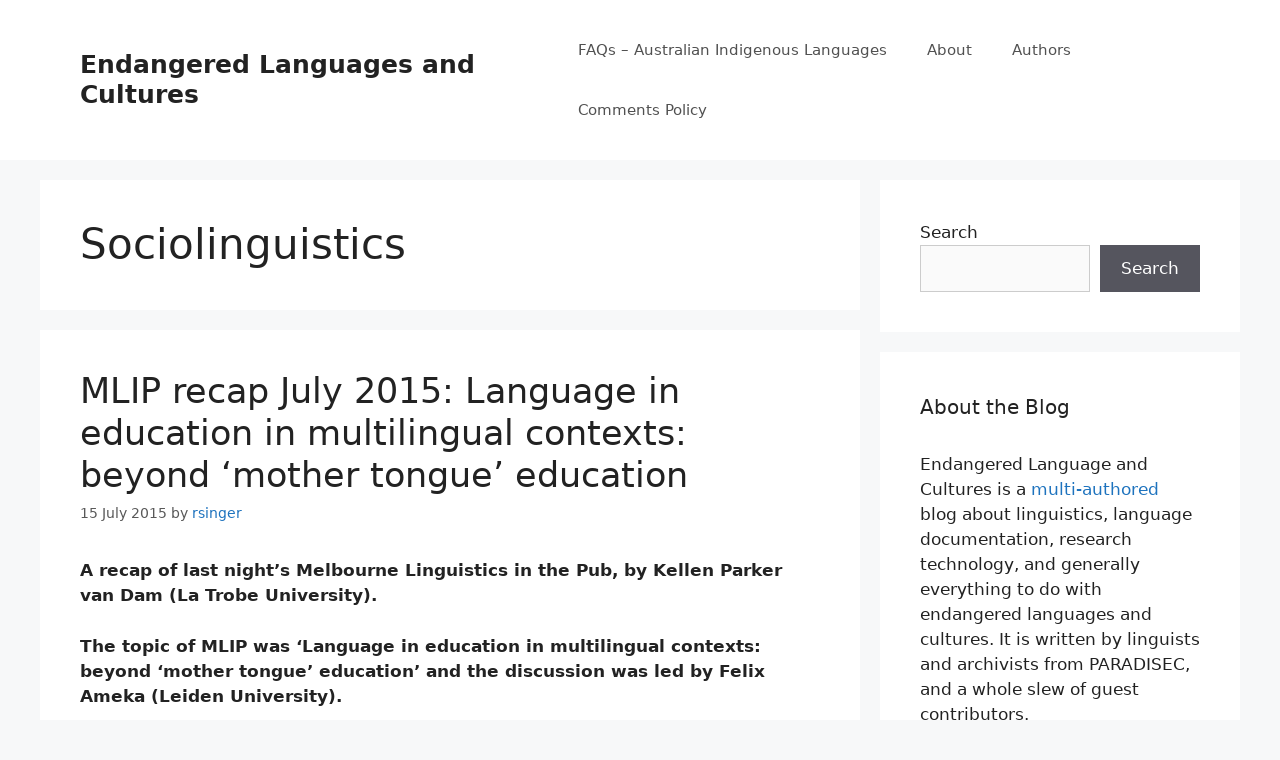

--- FILE ---
content_type: text/html; charset=UTF-8
request_url: https://www.paradisec.org.au/blog/category/linguistics/sociolinguistics/
body_size: 20158
content:
<!DOCTYPE html>
<html lang="en-AU">
<head>
	<meta charset="UTF-8">
	<title>Sociolinguistics &#8211; Endangered Languages and Cultures</title>
<meta name='robots' content='max-image-preview:large' />
	<style>img:is([sizes="auto" i], [sizes^="auto," i]) { contain-intrinsic-size: 3000px 1500px }</style>
	<meta name="viewport" content="width=device-width, initial-scale=1"><link rel='dns-prefetch' href='//www.paradisec.org.au' />
<link rel='dns-prefetch' href='//stats.wp.com' />
<link rel='dns-prefetch' href='//www.googletagmanager.com' />
<link rel="alternate" type="application/rss+xml" title="Endangered Languages and Cultures &raquo; Feed" href="https://www.paradisec.org.au/blog/feed/" />
<link rel="alternate" type="application/rss+xml" title="Endangered Languages and Cultures &raquo; Comments Feed" href="https://www.paradisec.org.au/blog/comments/feed/" />
<link rel="alternate" type="application/rss+xml" title="Endangered Languages and Cultures &raquo; Sociolinguistics Category Feed" href="https://www.paradisec.org.au/blog/category/linguistics/sociolinguistics/feed/" />
<script>
window._wpemojiSettings = {"baseUrl":"https:\/\/s.w.org\/images\/core\/emoji\/16.0.1\/72x72\/","ext":".png","svgUrl":"https:\/\/s.w.org\/images\/core\/emoji\/16.0.1\/svg\/","svgExt":".svg","source":{"concatemoji":"https:\/\/www.paradisec.org.au\/blog\/wp-includes\/js\/wp-emoji-release.min.js?ver=6.8.3"}};
/*! This file is auto-generated */
!function(s,n){var o,i,e;function c(e){try{var t={supportTests:e,timestamp:(new Date).valueOf()};sessionStorage.setItem(o,JSON.stringify(t))}catch(e){}}function p(e,t,n){e.clearRect(0,0,e.canvas.width,e.canvas.height),e.fillText(t,0,0);var t=new Uint32Array(e.getImageData(0,0,e.canvas.width,e.canvas.height).data),a=(e.clearRect(0,0,e.canvas.width,e.canvas.height),e.fillText(n,0,0),new Uint32Array(e.getImageData(0,0,e.canvas.width,e.canvas.height).data));return t.every(function(e,t){return e===a[t]})}function u(e,t){e.clearRect(0,0,e.canvas.width,e.canvas.height),e.fillText(t,0,0);for(var n=e.getImageData(16,16,1,1),a=0;a<n.data.length;a++)if(0!==n.data[a])return!1;return!0}function f(e,t,n,a){switch(t){case"flag":return n(e,"\ud83c\udff3\ufe0f\u200d\u26a7\ufe0f","\ud83c\udff3\ufe0f\u200b\u26a7\ufe0f")?!1:!n(e,"\ud83c\udde8\ud83c\uddf6","\ud83c\udde8\u200b\ud83c\uddf6")&&!n(e,"\ud83c\udff4\udb40\udc67\udb40\udc62\udb40\udc65\udb40\udc6e\udb40\udc67\udb40\udc7f","\ud83c\udff4\u200b\udb40\udc67\u200b\udb40\udc62\u200b\udb40\udc65\u200b\udb40\udc6e\u200b\udb40\udc67\u200b\udb40\udc7f");case"emoji":return!a(e,"\ud83e\udedf")}return!1}function g(e,t,n,a){var r="undefined"!=typeof WorkerGlobalScope&&self instanceof WorkerGlobalScope?new OffscreenCanvas(300,150):s.createElement("canvas"),o=r.getContext("2d",{willReadFrequently:!0}),i=(o.textBaseline="top",o.font="600 32px Arial",{});return e.forEach(function(e){i[e]=t(o,e,n,a)}),i}function t(e){var t=s.createElement("script");t.src=e,t.defer=!0,s.head.appendChild(t)}"undefined"!=typeof Promise&&(o="wpEmojiSettingsSupports",i=["flag","emoji"],n.supports={everything:!0,everythingExceptFlag:!0},e=new Promise(function(e){s.addEventListener("DOMContentLoaded",e,{once:!0})}),new Promise(function(t){var n=function(){try{var e=JSON.parse(sessionStorage.getItem(o));if("object"==typeof e&&"number"==typeof e.timestamp&&(new Date).valueOf()<e.timestamp+604800&&"object"==typeof e.supportTests)return e.supportTests}catch(e){}return null}();if(!n){if("undefined"!=typeof Worker&&"undefined"!=typeof OffscreenCanvas&&"undefined"!=typeof URL&&URL.createObjectURL&&"undefined"!=typeof Blob)try{var e="postMessage("+g.toString()+"("+[JSON.stringify(i),f.toString(),p.toString(),u.toString()].join(",")+"));",a=new Blob([e],{type:"text/javascript"}),r=new Worker(URL.createObjectURL(a),{name:"wpTestEmojiSupports"});return void(r.onmessage=function(e){c(n=e.data),r.terminate(),t(n)})}catch(e){}c(n=g(i,f,p,u))}t(n)}).then(function(e){for(var t in e)n.supports[t]=e[t],n.supports.everything=n.supports.everything&&n.supports[t],"flag"!==t&&(n.supports.everythingExceptFlag=n.supports.everythingExceptFlag&&n.supports[t]);n.supports.everythingExceptFlag=n.supports.everythingExceptFlag&&!n.supports.flag,n.DOMReady=!1,n.readyCallback=function(){n.DOMReady=!0}}).then(function(){return e}).then(function(){var e;n.supports.everything||(n.readyCallback(),(e=n.source||{}).concatemoji?t(e.concatemoji):e.wpemoji&&e.twemoji&&(t(e.twemoji),t(e.wpemoji)))}))}((window,document),window._wpemojiSettings);
</script>
<style id='wp-emoji-styles-inline-css'>

	img.wp-smiley, img.emoji {
		display: inline !important;
		border: none !important;
		box-shadow: none !important;
		height: 1em !important;
		width: 1em !important;
		margin: 0 0.07em !important;
		vertical-align: -0.1em !important;
		background: none !important;
		padding: 0 !important;
	}
</style>
<link rel='stylesheet' id='wp-block-library-css' href='https://www.paradisec.org.au/blog/wp-includes/css/dist/block-library/style.min.css?ver=6.8.3' media='all' />
<style id='classic-theme-styles-inline-css'>
/*! This file is auto-generated */
.wp-block-button__link{color:#fff;background-color:#32373c;border-radius:9999px;box-shadow:none;text-decoration:none;padding:calc(.667em + 2px) calc(1.333em + 2px);font-size:1.125em}.wp-block-file__button{background:#32373c;color:#fff;text-decoration:none}
</style>
<link rel='stylesheet' id='mediaelement-css' href='https://www.paradisec.org.au/blog/wp-includes/js/mediaelement/mediaelementplayer-legacy.min.css?ver=4.2.17' media='all' />
<link rel='stylesheet' id='wp-mediaelement-css' href='https://www.paradisec.org.au/blog/wp-includes/js/mediaelement/wp-mediaelement.min.css?ver=6.8.3' media='all' />
<style id='jetpack-sharing-buttons-style-inline-css'>
.jetpack-sharing-buttons__services-list{display:flex;flex-direction:row;flex-wrap:wrap;gap:0;list-style-type:none;margin:5px;padding:0}.jetpack-sharing-buttons__services-list.has-small-icon-size{font-size:12px}.jetpack-sharing-buttons__services-list.has-normal-icon-size{font-size:16px}.jetpack-sharing-buttons__services-list.has-large-icon-size{font-size:24px}.jetpack-sharing-buttons__services-list.has-huge-icon-size{font-size:36px}@media print{.jetpack-sharing-buttons__services-list{display:none!important}}.editor-styles-wrapper .wp-block-jetpack-sharing-buttons{gap:0;padding-inline-start:0}ul.jetpack-sharing-buttons__services-list.has-background{padding:1.25em 2.375em}
</style>
<style id='global-styles-inline-css'>
:root{--wp--preset--aspect-ratio--square: 1;--wp--preset--aspect-ratio--4-3: 4/3;--wp--preset--aspect-ratio--3-4: 3/4;--wp--preset--aspect-ratio--3-2: 3/2;--wp--preset--aspect-ratio--2-3: 2/3;--wp--preset--aspect-ratio--16-9: 16/9;--wp--preset--aspect-ratio--9-16: 9/16;--wp--preset--color--black: #000000;--wp--preset--color--cyan-bluish-gray: #abb8c3;--wp--preset--color--white: #ffffff;--wp--preset--color--pale-pink: #f78da7;--wp--preset--color--vivid-red: #cf2e2e;--wp--preset--color--luminous-vivid-orange: #ff6900;--wp--preset--color--luminous-vivid-amber: #fcb900;--wp--preset--color--light-green-cyan: #7bdcb5;--wp--preset--color--vivid-green-cyan: #00d084;--wp--preset--color--pale-cyan-blue: #8ed1fc;--wp--preset--color--vivid-cyan-blue: #0693e3;--wp--preset--color--vivid-purple: #9b51e0;--wp--preset--color--contrast: var(--contrast);--wp--preset--color--contrast-2: var(--contrast-2);--wp--preset--color--contrast-3: var(--contrast-3);--wp--preset--color--base: var(--base);--wp--preset--color--base-2: var(--base-2);--wp--preset--color--base-3: var(--base-3);--wp--preset--color--accent: var(--accent);--wp--preset--gradient--vivid-cyan-blue-to-vivid-purple: linear-gradient(135deg,rgba(6,147,227,1) 0%,rgb(155,81,224) 100%);--wp--preset--gradient--light-green-cyan-to-vivid-green-cyan: linear-gradient(135deg,rgb(122,220,180) 0%,rgb(0,208,130) 100%);--wp--preset--gradient--luminous-vivid-amber-to-luminous-vivid-orange: linear-gradient(135deg,rgba(252,185,0,1) 0%,rgba(255,105,0,1) 100%);--wp--preset--gradient--luminous-vivid-orange-to-vivid-red: linear-gradient(135deg,rgba(255,105,0,1) 0%,rgb(207,46,46) 100%);--wp--preset--gradient--very-light-gray-to-cyan-bluish-gray: linear-gradient(135deg,rgb(238,238,238) 0%,rgb(169,184,195) 100%);--wp--preset--gradient--cool-to-warm-spectrum: linear-gradient(135deg,rgb(74,234,220) 0%,rgb(151,120,209) 20%,rgb(207,42,186) 40%,rgb(238,44,130) 60%,rgb(251,105,98) 80%,rgb(254,248,76) 100%);--wp--preset--gradient--blush-light-purple: linear-gradient(135deg,rgb(255,206,236) 0%,rgb(152,150,240) 100%);--wp--preset--gradient--blush-bordeaux: linear-gradient(135deg,rgb(254,205,165) 0%,rgb(254,45,45) 50%,rgb(107,0,62) 100%);--wp--preset--gradient--luminous-dusk: linear-gradient(135deg,rgb(255,203,112) 0%,rgb(199,81,192) 50%,rgb(65,88,208) 100%);--wp--preset--gradient--pale-ocean: linear-gradient(135deg,rgb(255,245,203) 0%,rgb(182,227,212) 50%,rgb(51,167,181) 100%);--wp--preset--gradient--electric-grass: linear-gradient(135deg,rgb(202,248,128) 0%,rgb(113,206,126) 100%);--wp--preset--gradient--midnight: linear-gradient(135deg,rgb(2,3,129) 0%,rgb(40,116,252) 100%);--wp--preset--font-size--small: 13px;--wp--preset--font-size--medium: 20px;--wp--preset--font-size--large: 36px;--wp--preset--font-size--x-large: 42px;--wp--preset--spacing--20: 0.44rem;--wp--preset--spacing--30: 0.67rem;--wp--preset--spacing--40: 1rem;--wp--preset--spacing--50: 1.5rem;--wp--preset--spacing--60: 2.25rem;--wp--preset--spacing--70: 3.38rem;--wp--preset--spacing--80: 5.06rem;--wp--preset--shadow--natural: 6px 6px 9px rgba(0, 0, 0, 0.2);--wp--preset--shadow--deep: 12px 12px 50px rgba(0, 0, 0, 0.4);--wp--preset--shadow--sharp: 6px 6px 0px rgba(0, 0, 0, 0.2);--wp--preset--shadow--outlined: 6px 6px 0px -3px rgba(255, 255, 255, 1), 6px 6px rgba(0, 0, 0, 1);--wp--preset--shadow--crisp: 6px 6px 0px rgba(0, 0, 0, 1);}:where(.is-layout-flex){gap: 0.5em;}:where(.is-layout-grid){gap: 0.5em;}body .is-layout-flex{display: flex;}.is-layout-flex{flex-wrap: wrap;align-items: center;}.is-layout-flex > :is(*, div){margin: 0;}body .is-layout-grid{display: grid;}.is-layout-grid > :is(*, div){margin: 0;}:where(.wp-block-columns.is-layout-flex){gap: 2em;}:where(.wp-block-columns.is-layout-grid){gap: 2em;}:where(.wp-block-post-template.is-layout-flex){gap: 1.25em;}:where(.wp-block-post-template.is-layout-grid){gap: 1.25em;}.has-black-color{color: var(--wp--preset--color--black) !important;}.has-cyan-bluish-gray-color{color: var(--wp--preset--color--cyan-bluish-gray) !important;}.has-white-color{color: var(--wp--preset--color--white) !important;}.has-pale-pink-color{color: var(--wp--preset--color--pale-pink) !important;}.has-vivid-red-color{color: var(--wp--preset--color--vivid-red) !important;}.has-luminous-vivid-orange-color{color: var(--wp--preset--color--luminous-vivid-orange) !important;}.has-luminous-vivid-amber-color{color: var(--wp--preset--color--luminous-vivid-amber) !important;}.has-light-green-cyan-color{color: var(--wp--preset--color--light-green-cyan) !important;}.has-vivid-green-cyan-color{color: var(--wp--preset--color--vivid-green-cyan) !important;}.has-pale-cyan-blue-color{color: var(--wp--preset--color--pale-cyan-blue) !important;}.has-vivid-cyan-blue-color{color: var(--wp--preset--color--vivid-cyan-blue) !important;}.has-vivid-purple-color{color: var(--wp--preset--color--vivid-purple) !important;}.has-black-background-color{background-color: var(--wp--preset--color--black) !important;}.has-cyan-bluish-gray-background-color{background-color: var(--wp--preset--color--cyan-bluish-gray) !important;}.has-white-background-color{background-color: var(--wp--preset--color--white) !important;}.has-pale-pink-background-color{background-color: var(--wp--preset--color--pale-pink) !important;}.has-vivid-red-background-color{background-color: var(--wp--preset--color--vivid-red) !important;}.has-luminous-vivid-orange-background-color{background-color: var(--wp--preset--color--luminous-vivid-orange) !important;}.has-luminous-vivid-amber-background-color{background-color: var(--wp--preset--color--luminous-vivid-amber) !important;}.has-light-green-cyan-background-color{background-color: var(--wp--preset--color--light-green-cyan) !important;}.has-vivid-green-cyan-background-color{background-color: var(--wp--preset--color--vivid-green-cyan) !important;}.has-pale-cyan-blue-background-color{background-color: var(--wp--preset--color--pale-cyan-blue) !important;}.has-vivid-cyan-blue-background-color{background-color: var(--wp--preset--color--vivid-cyan-blue) !important;}.has-vivid-purple-background-color{background-color: var(--wp--preset--color--vivid-purple) !important;}.has-black-border-color{border-color: var(--wp--preset--color--black) !important;}.has-cyan-bluish-gray-border-color{border-color: var(--wp--preset--color--cyan-bluish-gray) !important;}.has-white-border-color{border-color: var(--wp--preset--color--white) !important;}.has-pale-pink-border-color{border-color: var(--wp--preset--color--pale-pink) !important;}.has-vivid-red-border-color{border-color: var(--wp--preset--color--vivid-red) !important;}.has-luminous-vivid-orange-border-color{border-color: var(--wp--preset--color--luminous-vivid-orange) !important;}.has-luminous-vivid-amber-border-color{border-color: var(--wp--preset--color--luminous-vivid-amber) !important;}.has-light-green-cyan-border-color{border-color: var(--wp--preset--color--light-green-cyan) !important;}.has-vivid-green-cyan-border-color{border-color: var(--wp--preset--color--vivid-green-cyan) !important;}.has-pale-cyan-blue-border-color{border-color: var(--wp--preset--color--pale-cyan-blue) !important;}.has-vivid-cyan-blue-border-color{border-color: var(--wp--preset--color--vivid-cyan-blue) !important;}.has-vivid-purple-border-color{border-color: var(--wp--preset--color--vivid-purple) !important;}.has-vivid-cyan-blue-to-vivid-purple-gradient-background{background: var(--wp--preset--gradient--vivid-cyan-blue-to-vivid-purple) !important;}.has-light-green-cyan-to-vivid-green-cyan-gradient-background{background: var(--wp--preset--gradient--light-green-cyan-to-vivid-green-cyan) !important;}.has-luminous-vivid-amber-to-luminous-vivid-orange-gradient-background{background: var(--wp--preset--gradient--luminous-vivid-amber-to-luminous-vivid-orange) !important;}.has-luminous-vivid-orange-to-vivid-red-gradient-background{background: var(--wp--preset--gradient--luminous-vivid-orange-to-vivid-red) !important;}.has-very-light-gray-to-cyan-bluish-gray-gradient-background{background: var(--wp--preset--gradient--very-light-gray-to-cyan-bluish-gray) !important;}.has-cool-to-warm-spectrum-gradient-background{background: var(--wp--preset--gradient--cool-to-warm-spectrum) !important;}.has-blush-light-purple-gradient-background{background: var(--wp--preset--gradient--blush-light-purple) !important;}.has-blush-bordeaux-gradient-background{background: var(--wp--preset--gradient--blush-bordeaux) !important;}.has-luminous-dusk-gradient-background{background: var(--wp--preset--gradient--luminous-dusk) !important;}.has-pale-ocean-gradient-background{background: var(--wp--preset--gradient--pale-ocean) !important;}.has-electric-grass-gradient-background{background: var(--wp--preset--gradient--electric-grass) !important;}.has-midnight-gradient-background{background: var(--wp--preset--gradient--midnight) !important;}.has-small-font-size{font-size: var(--wp--preset--font-size--small) !important;}.has-medium-font-size{font-size: var(--wp--preset--font-size--medium) !important;}.has-large-font-size{font-size: var(--wp--preset--font-size--large) !important;}.has-x-large-font-size{font-size: var(--wp--preset--font-size--x-large) !important;}
:where(.wp-block-post-template.is-layout-flex){gap: 1.25em;}:where(.wp-block-post-template.is-layout-grid){gap: 1.25em;}
:where(.wp-block-columns.is-layout-flex){gap: 2em;}:where(.wp-block-columns.is-layout-grid){gap: 2em;}
:root :where(.wp-block-pullquote){font-size: 1.5em;line-height: 1.6;}
</style>
<link rel='stylesheet' id='generate-style-css' href='https://www.paradisec.org.au/blog/wp-content/themes/generatepress/assets/css/main.min.css?ver=3.6.0' media='all' />
<style id='generate-style-inline-css'>
body{background-color:#f7f8f9;color:#222222;}a{color:#1e73be;}a:hover, a:focus, a:active{color:#000000;}.wp-block-group__inner-container{max-width:1200px;margin-left:auto;margin-right:auto;}:root{--contrast:#222222;--contrast-2:#575760;--contrast-3:#b2b2be;--base:#f0f0f0;--base-2:#f7f8f9;--base-3:#ffffff;--accent:#1e73be;}:root .has-contrast-color{color:var(--contrast);}:root .has-contrast-background-color{background-color:var(--contrast);}:root .has-contrast-2-color{color:var(--contrast-2);}:root .has-contrast-2-background-color{background-color:var(--contrast-2);}:root .has-contrast-3-color{color:var(--contrast-3);}:root .has-contrast-3-background-color{background-color:var(--contrast-3);}:root .has-base-color{color:var(--base);}:root .has-base-background-color{background-color:var(--base);}:root .has-base-2-color{color:var(--base-2);}:root .has-base-2-background-color{background-color:var(--base-2);}:root .has-base-3-color{color:var(--base-3);}:root .has-base-3-background-color{background-color:var(--base-3);}:root .has-accent-color{color:var(--accent);}:root .has-accent-background-color{background-color:var(--accent);}body, button, input, select, textarea{font-family:-apple-system, system-ui, BlinkMacSystemFont, "Segoe UI", Helvetica, Arial, sans-serif, "Apple Color Emoji", "Segoe UI Emoji", "Segoe UI Symbol";}body{line-height:1.5;}.entry-content > [class*="wp-block-"]:not(:last-child):not(.wp-block-heading){margin-bottom:1.5em;}.main-navigation .main-nav ul ul li a{font-size:14px;}.sidebar .widget, .footer-widgets .widget{font-size:17px;}@media (max-width:768px){h1{font-size:31px;}h2{font-size:27px;}h3{font-size:24px;}h4{font-size:22px;}h5{font-size:19px;}}.top-bar{background-color:#636363;color:#ffffff;}.top-bar a{color:#ffffff;}.top-bar a:hover{color:#303030;}.site-header{background-color:#ffffff;}.main-title a,.main-title a:hover{color:#222222;}.site-description{color:#757575;}.mobile-menu-control-wrapper .menu-toggle,.mobile-menu-control-wrapper .menu-toggle:hover,.mobile-menu-control-wrapper .menu-toggle:focus,.has-inline-mobile-toggle #site-navigation.toggled{background-color:rgba(0, 0, 0, 0.02);}.main-navigation,.main-navigation ul ul{background-color:#ffffff;}.main-navigation .main-nav ul li a, .main-navigation .menu-toggle, .main-navigation .menu-bar-items{color:#515151;}.main-navigation .main-nav ul li:not([class*="current-menu-"]):hover > a, .main-navigation .main-nav ul li:not([class*="current-menu-"]):focus > a, .main-navigation .main-nav ul li.sfHover:not([class*="current-menu-"]) > a, .main-navigation .menu-bar-item:hover > a, .main-navigation .menu-bar-item.sfHover > a{color:#7a8896;background-color:#ffffff;}button.menu-toggle:hover,button.menu-toggle:focus{color:#515151;}.main-navigation .main-nav ul li[class*="current-menu-"] > a{color:#7a8896;background-color:#ffffff;}.navigation-search input[type="search"],.navigation-search input[type="search"]:active, .navigation-search input[type="search"]:focus, .main-navigation .main-nav ul li.search-item.active > a, .main-navigation .menu-bar-items .search-item.active > a{color:#7a8896;background-color:#ffffff;}.main-navigation ul ul{background-color:#eaeaea;}.main-navigation .main-nav ul ul li a{color:#515151;}.main-navigation .main-nav ul ul li:not([class*="current-menu-"]):hover > a,.main-navigation .main-nav ul ul li:not([class*="current-menu-"]):focus > a, .main-navigation .main-nav ul ul li.sfHover:not([class*="current-menu-"]) > a{color:#7a8896;background-color:#eaeaea;}.main-navigation .main-nav ul ul li[class*="current-menu-"] > a{color:#7a8896;background-color:#eaeaea;}.separate-containers .inside-article, .separate-containers .comments-area, .separate-containers .page-header, .one-container .container, .separate-containers .paging-navigation, .inside-page-header{background-color:#ffffff;}.entry-title a{color:#222222;}.entry-title a:hover{color:#55555e;}.entry-meta{color:#595959;}.sidebar .widget{background-color:#ffffff;}.footer-widgets{background-color:#ffffff;}.footer-widgets .widget-title{color:#000000;}.site-info{color:#ffffff;background-color:#55555e;}.site-info a{color:#ffffff;}.site-info a:hover{color:#d3d3d3;}.footer-bar .widget_nav_menu .current-menu-item a{color:#d3d3d3;}input[type="text"],input[type="email"],input[type="url"],input[type="password"],input[type="search"],input[type="tel"],input[type="number"],textarea,select{color:#666666;background-color:#fafafa;border-color:#cccccc;}input[type="text"]:focus,input[type="email"]:focus,input[type="url"]:focus,input[type="password"]:focus,input[type="search"]:focus,input[type="tel"]:focus,input[type="number"]:focus,textarea:focus,select:focus{color:#666666;background-color:#ffffff;border-color:#bfbfbf;}button,html input[type="button"],input[type="reset"],input[type="submit"],a.button,a.wp-block-button__link:not(.has-background){color:#ffffff;background-color:#55555e;}button:hover,html input[type="button"]:hover,input[type="reset"]:hover,input[type="submit"]:hover,a.button:hover,button:focus,html input[type="button"]:focus,input[type="reset"]:focus,input[type="submit"]:focus,a.button:focus,a.wp-block-button__link:not(.has-background):active,a.wp-block-button__link:not(.has-background):focus,a.wp-block-button__link:not(.has-background):hover{color:#ffffff;background-color:#3f4047;}a.generate-back-to-top{background-color:rgba( 0,0,0,0.4 );color:#ffffff;}a.generate-back-to-top:hover,a.generate-back-to-top:focus{background-color:rgba( 0,0,0,0.6 );color:#ffffff;}:root{--gp-search-modal-bg-color:var(--base-3);--gp-search-modal-text-color:var(--contrast);--gp-search-modal-overlay-bg-color:rgba(0,0,0,0.2);}@media (max-width:768px){.main-navigation .menu-bar-item:hover > a, .main-navigation .menu-bar-item.sfHover > a{background:none;color:#515151;}}.nav-below-header .main-navigation .inside-navigation.grid-container, .nav-above-header .main-navigation .inside-navigation.grid-container{padding:0px 20px 0px 20px;}.site-main .wp-block-group__inner-container{padding:40px;}.separate-containers .paging-navigation{padding-top:20px;padding-bottom:20px;}.entry-content .alignwide, body:not(.no-sidebar) .entry-content .alignfull{margin-left:-40px;width:calc(100% + 80px);max-width:calc(100% + 80px);}.rtl .menu-item-has-children .dropdown-menu-toggle{padding-left:20px;}.rtl .main-navigation .main-nav ul li.menu-item-has-children > a{padding-right:20px;}@media (max-width:768px){.separate-containers .inside-article, .separate-containers .comments-area, .separate-containers .page-header, .separate-containers .paging-navigation, .one-container .site-content, .inside-page-header{padding:30px;}.site-main .wp-block-group__inner-container{padding:30px;}.inside-top-bar{padding-right:30px;padding-left:30px;}.inside-header{padding-right:30px;padding-left:30px;}.widget-area .widget{padding-top:30px;padding-right:30px;padding-bottom:30px;padding-left:30px;}.footer-widgets-container{padding-top:30px;padding-right:30px;padding-bottom:30px;padding-left:30px;}.inside-site-info{padding-right:30px;padding-left:30px;}.entry-content .alignwide, body:not(.no-sidebar) .entry-content .alignfull{margin-left:-30px;width:calc(100% + 60px);max-width:calc(100% + 60px);}.one-container .site-main .paging-navigation{margin-bottom:20px;}}/* End cached CSS */.is-right-sidebar{width:30%;}.is-left-sidebar{width:30%;}.site-content .content-area{width:70%;}@media (max-width:768px){.main-navigation .menu-toggle,.sidebar-nav-mobile:not(#sticky-placeholder){display:block;}.main-navigation ul,.gen-sidebar-nav,.main-navigation:not(.slideout-navigation):not(.toggled) .main-nav > ul,.has-inline-mobile-toggle #site-navigation .inside-navigation > *:not(.navigation-search):not(.main-nav){display:none;}.nav-align-right .inside-navigation,.nav-align-center .inside-navigation{justify-content:space-between;}.has-inline-mobile-toggle .mobile-menu-control-wrapper{display:flex;flex-wrap:wrap;}.has-inline-mobile-toggle .inside-header{flex-direction:row;text-align:left;flex-wrap:wrap;}.has-inline-mobile-toggle .header-widget,.has-inline-mobile-toggle #site-navigation{flex-basis:100%;}.nav-float-left .has-inline-mobile-toggle #site-navigation{order:10;}}
</style>
<link rel='stylesheet' id='tablepress-default-css' href='https://www.paradisec.org.au/blog/wp-content/tablepress-combined.min.css?ver=41' media='all' />
<link rel='stylesheet' id='really_simple_share_style-css' href='https://www.paradisec.org.au/blog/wp-content/plugins/really-simple-facebook-twitter-share-buttons/style.css?ver=6.8.3' media='all' />
<script src="https://www.paradisec.org.au/blog/wp-includes/js/jquery/jquery.min.js?ver=3.7.1" id="jquery-core-js"></script>
<script src="https://www.paradisec.org.au/blog/wp-includes/js/jquery/jquery-migrate.min.js?ver=3.4.1" id="jquery-migrate-js"></script>
<link rel="https://api.w.org/" href="https://www.paradisec.org.au/blog/wp-json/" /><link rel="alternate" title="JSON" type="application/json" href="https://www.paradisec.org.au/blog/wp-json/wp/v2/categories/69" /><link rel="EditURI" type="application/rsd+xml" title="RSD" href="https://www.paradisec.org.au/blog/xmlrpc.php?rsd" />
<meta name="generator" content="WordPress 6.8.3" />

<!-- Bad Behavior 2.2.24 run time: 3.381 ms -->
<script type="text/javascript" src="https://www.paradisec.org.au/blog/wp-content/plugins/degradable-html5-audio-and-video/incl/audio-player.js"></script>
<script type="text/javascript">
	AudioPlayer.setup("https://www.paradisec.org.au/blog/wp-content/plugins/degradable-html5-audio-and-video/incl/player.swf", {
		/* Format the player by inserting lines here. See http://wpaudioplayer.com/standalone */
		width: 290,
		initialvolume: 80
	});
</script><meta name="generator" content="Site Kit by Google 1.170.0" /><script type="text/javascript">
        //<![CDATA[
        
      !function(d,s,id){var js,fjs=d.getElementsByTagName(s)[0];if(!d.getElementById(id)){js=d.createElement(s);js.id=id;js.src="https://platform.twitter.com/widgets.js";fjs.parentNode.insertBefore(js,fjs);}}(document,"script","twitter-wjs");
      
      window.___gcfg = {lang: "en"};
		  (function() {
		    var po = document.createElement("script"); po.type = "text/javascript"; po.async = true;
		    po.src = "https://apis.google.com/js/plusone.js";
		    var s = document.getElementsByTagName("script")[0]; s.parentNode.insertBefore(po, s);
		  })();
      
        //]]>
  		</script>	<style>img#wpstats{display:none}</style>
		<style>.recentcomments a{display:inline !important;padding:0 !important;margin:0 !important;}</style>
<!-- Jetpack Open Graph Tags -->
<meta property="og:type" content="website" />
<meta property="og:title" content="Sociolinguistics &#8211; Endangered Languages and Cultures" />
<meta property="og:url" content="https://www.paradisec.org.au/blog/category/linguistics/sociolinguistics/" />
<meta property="og:site_name" content="Endangered Languages and Cultures" />
<meta property="og:image" content="https://s0.wp.com/i/blank.jpg" />
<meta property="og:image:width" content="200" />
<meta property="og:image:height" content="200" />
<meta property="og:image:alt" content="" />

<!-- End Jetpack Open Graph Tags -->
</head>

<body class="archive category category-sociolinguistics category-69 wp-embed-responsive wp-theme-generatepress right-sidebar nav-float-right separate-containers header-aligned-left dropdown-hover" itemtype="https://schema.org/Blog" itemscope>
	<a class="screen-reader-text skip-link" href="#content" title="Skip to content">Skip to content</a>		<header class="site-header has-inline-mobile-toggle" id="masthead" aria-label="Site"  itemtype="https://schema.org/WPHeader" itemscope>
			<div class="inside-header grid-container">
				<div class="site-branding">
						<p class="main-title" itemprop="headline">
					<a href="https://www.paradisec.org.au/blog/" rel="home">Endangered Languages and Cultures</a>
				</p>
						
					</div>	<nav class="main-navigation mobile-menu-control-wrapper" id="mobile-menu-control-wrapper" aria-label="Mobile Toggle">
				<button data-nav="site-navigation" class="menu-toggle" aria-controls="primary-menu" aria-expanded="false">
			<span class="gp-icon icon-menu-bars"><svg viewBox="0 0 512 512" aria-hidden="true" xmlns="http://www.w3.org/2000/svg" width="1em" height="1em"><path d="M0 96c0-13.255 10.745-24 24-24h464c13.255 0 24 10.745 24 24s-10.745 24-24 24H24c-13.255 0-24-10.745-24-24zm0 160c0-13.255 10.745-24 24-24h464c13.255 0 24 10.745 24 24s-10.745 24-24 24H24c-13.255 0-24-10.745-24-24zm0 160c0-13.255 10.745-24 24-24h464c13.255 0 24 10.745 24 24s-10.745 24-24 24H24c-13.255 0-24-10.745-24-24z" /></svg><svg viewBox="0 0 512 512" aria-hidden="true" xmlns="http://www.w3.org/2000/svg" width="1em" height="1em"><path d="M71.029 71.029c9.373-9.372 24.569-9.372 33.942 0L256 222.059l151.029-151.03c9.373-9.372 24.569-9.372 33.942 0 9.372 9.373 9.372 24.569 0 33.942L289.941 256l151.03 151.029c9.372 9.373 9.372 24.569 0 33.942-9.373 9.372-24.569 9.372-33.942 0L256 289.941l-151.029 151.03c-9.373 9.372-24.569 9.372-33.942 0-9.372-9.373-9.372-24.569 0-33.942L222.059 256 71.029 104.971c-9.372-9.373-9.372-24.569 0-33.942z" /></svg></span><span class="screen-reader-text">Menu</span>		</button>
	</nav>
			<nav class="main-navigation sub-menu-right" id="site-navigation" aria-label="Primary"  itemtype="https://schema.org/SiteNavigationElement" itemscope>
			<div class="inside-navigation grid-container">
								<button class="menu-toggle" aria-controls="primary-menu" aria-expanded="false">
					<span class="gp-icon icon-menu-bars"><svg viewBox="0 0 512 512" aria-hidden="true" xmlns="http://www.w3.org/2000/svg" width="1em" height="1em"><path d="M0 96c0-13.255 10.745-24 24-24h464c13.255 0 24 10.745 24 24s-10.745 24-24 24H24c-13.255 0-24-10.745-24-24zm0 160c0-13.255 10.745-24 24-24h464c13.255 0 24 10.745 24 24s-10.745 24-24 24H24c-13.255 0-24-10.745-24-24zm0 160c0-13.255 10.745-24 24-24h464c13.255 0 24 10.745 24 24s-10.745 24-24 24H24c-13.255 0-24-10.745-24-24z" /></svg><svg viewBox="0 0 512 512" aria-hidden="true" xmlns="http://www.w3.org/2000/svg" width="1em" height="1em"><path d="M71.029 71.029c9.373-9.372 24.569-9.372 33.942 0L256 222.059l151.029-151.03c9.373-9.372 24.569-9.372 33.942 0 9.372 9.373 9.372 24.569 0 33.942L289.941 256l151.03 151.029c9.372 9.373 9.372 24.569 0 33.942-9.373 9.372-24.569 9.372-33.942 0L256 289.941l-151.029 151.03c-9.373 9.372-24.569 9.372-33.942 0-9.372-9.373-9.372-24.569 0-33.942L222.059 256 71.029 104.971c-9.372-9.373-9.372-24.569 0-33.942z" /></svg></span><span class="mobile-menu">Menu</span>				</button>
						<div id="primary-menu" class="main-nav">
			<ul class="menu sf-menu">
				<li class="page_item page-item-4629"><a href="https://www.paradisec.org.au/blog/faqs/">FAQs &#8211; Australian Indigenous Languages</a></li>
<li class="page_item page-item-2"><a href="https://www.paradisec.org.au/blog/about/">About</a></li>
<li class="page_item page-item-4589"><a href="https://www.paradisec.org.au/blog/authors/">Authors</a></li>
<li class="page_item page-item-4593"><a href="https://www.paradisec.org.au/blog/comments-policy/">Comments Policy</a></li>
			</ul>
		</div>
					</div>
		</nav>
					</div>
		</header>
		
	<div class="site grid-container container hfeed" id="page">
				<div class="site-content" id="content">
			
	<div class="content-area" id="primary">
		<main class="site-main" id="main">
					<header class="page-header" aria-label="Page">
			
			<h1 class="page-title">
				Sociolinguistics			</h1>

					</header>
		<article id="post-8425" class="post-8425 post type-post status-publish format-standard hentry category-indigenous-language-education category-language-policy-and-planning category-linguistics-in-the-pub category-sociolinguistics" itemtype="https://schema.org/CreativeWork" itemscope>
	<div class="inside-article">
					<header class="entry-header">
				<h2 class="entry-title" itemprop="headline"><a href="https://www.paradisec.org.au/blog/2015/07/mlip-recap-july-2015-language-in-education-in-multilingual-contexts-beyond-mother-tongue-education/" rel="bookmark">MLIP recap July 2015: Language in education in multilingual contexts: beyond &#8216;mother tongue&#8217; education</a></h2>		<div class="entry-meta">
			<span class="posted-on"><time class="updated" datetime="2015-08-03T13:23:43+10:00" itemprop="dateModified">3 August 2015</time><time class="entry-date published" datetime="2015-07-15T16:59:16+10:00" itemprop="datePublished">15 July 2015</time></span> <span class="byline">by <span class="author vcard" itemprop="author" itemtype="https://schema.org/Person" itemscope><a class="url fn n" href="https://www.paradisec.org.au/blog/author/rsinger/" title="View all posts by rsinger" rel="author" itemprop="url"><span class="author-name" itemprop="name">rsinger</span></a></span></span> 		</div>
					</header>
			
			<div class="entry-content" itemprop="text">
				<p><strong>A recap of last night&#8217;s Melbourne Linguistics in the Pub, by Kellen Parker van Dam (La Trobe University).</strong></p>
<p><strong>The topic of MLIP was &#8216;Language in education in multilingual contexts: beyond &#8216;mother tongue&#8217; education&#8217; and the discussion was led by Felix Ameka (Leiden University).</strong></p>
<p>Topic and description as posed by Felix Ameka in the original MLIP announcement:</p>
<p>Linguists promote the benefits of “mother-tongue” education, especially in the first years of primary education. Linguistic human rights advocates argue that if a child is not taught in their first language, then the child’s basic linguistic human rights are violated (e.g. Babaci-Wilhite 2014). However the notion of the &#8216;mother tongue&#8217; is inappropriate in highly multilingual contexts (see e.g. Lüpke and Storch 2013). In these contexts, children can be disadvantaged by &#8216;mother tongue&#8217; policies in education that favour the use of a single standardised language in education. I will discuss the case of Ewe-speaking children in Sokode, Ghana who use a colloquial Central Ewe variety at home and struggle with the standard Ewe used in the school. I advocate a multi-lectal, multilingual, multi-modal approach to language in education that eschews an opposition between so called exoglossic national languages and local indigenous languages.</p>
<p class="read-more-container"><a title="MLIP recap July 2015: Language in education in multilingual contexts: beyond &#8216;mother tongue&#8217; education" class="read-more content-read-more" href="https://www.paradisec.org.au/blog/2015/07/mlip-recap-july-2015-language-in-education-in-multilingual-contexts-beyond-mother-tongue-education/#more-8425" aria-label="Read more about MLIP recap July 2015: Language in education in multilingual contexts: beyond &#8216;mother tongue&#8217; education">Read more</a></p>
<div style="min-height:33px;" class="really_simple_share really_simple_share_button robots-nocontent snap_nopreview"><div class="really_simple_share_specificfeeds_follow" style="width:110px;"><a href="http://www.specificfeeds.com/follow" target="_blank"><img decoding="async" src="https://www.paradisec.org.au/blog/wp-content/plugins/really-simple-facebook-twitter-share-buttons/images/specificfeeds_follow.png" alt="Email, RSS" title="Email, RSS" /> Follow</a></div><div class="really_simple_share_facebook_like" style="width:80px;"><iframe src="//www.facebook.com/plugins/like.php?href=https%3A%2F%2Fwww.paradisec.org.au%2Fblog%2F2015%2F07%2Fmlip-recap-july-2015-language-in-education-in-multilingual-contexts-beyond-mother-tongue-education%2F&amp;layout=button_count&amp;width=80&amp;height=27&amp;locale=en_US" 
							scrolling="no" frameborder="0" style="border:none; overflow:hidden; width:80px; height:27px;" allowTransparency="true"></iframe></div><div class="really_simple_share_google1" style="width:90px;"><div class="g-plusone" data-size="medium" data-href="https://www.paradisec.org.au/blog/2015/07/mlip-recap-july-2015-language-in-education-in-multilingual-contexts-beyond-mother-tongue-education/" ></div></div><div class="really_simple_share_twitter" style="width:80px;"><a href="https://twitter.com/share" class="twitter-share-button" data-count="horizontal"  data-text="MLIP recap July 2015: Language in education in multilingual contexts: beyond &#8216;mother tongue&#8217; education (via @paradisecblog)" data-url="https://www.paradisec.org.au/blog/2015/07/mlip-recap-july-2015-language-in-education-in-multilingual-contexts-beyond-mother-tongue-education/"  data-via=""   ></a></div><div class="really_simple_share_facebook_share_new" style="width:110px;"><div class="fb-share-button" data-href="https://www.paradisec.org.au/blog/2015/07/mlip-recap-july-2015-language-in-education-in-multilingual-contexts-beyond-mother-tongue-education/" data-type="button_count" data-width="110"></div></div><div class="really_simple_share_readygraph_infolinks" style="width:110px;"></div></div>
		<div class="really_simple_share_clearfix"></div>			</div>

					<footer class="entry-meta" aria-label="Entry meta">
			<span class="cat-links"><span class="gp-icon icon-categories"><svg viewBox="0 0 512 512" aria-hidden="true" xmlns="http://www.w3.org/2000/svg" width="1em" height="1em"><path d="M0 112c0-26.51 21.49-48 48-48h110.014a48 48 0 0143.592 27.907l12.349 26.791A16 16 0 00228.486 128H464c26.51 0 48 21.49 48 48v224c0 26.51-21.49 48-48 48H48c-26.51 0-48-21.49-48-48V112z" /></svg></span><span class="screen-reader-text">Categories </span><a href="https://www.paradisec.org.au/blog/category/indigenous-language-education/" rel="category tag">Indigenous language education</a>, <a href="https://www.paradisec.org.au/blog/category/endangered-languages/language-policy-and-planning/" rel="category tag">Language policy and planning</a>, <a href="https://www.paradisec.org.au/blog/category/linguistics-in-the-pub/" rel="category tag">Linguistics in the Pub</a>, <a href="https://www.paradisec.org.au/blog/category/linguistics/sociolinguistics/" rel="category tag">Sociolinguistics</a></span> 		</footer>
			</div>
</article>
<article id="post-8342" class="post-8342 post type-post status-publish format-standard hentry category-australian-linguistics category-documentation category-linguistics-in-the-pub category-sociolinguistics" itemtype="https://schema.org/CreativeWork" itemscope>
	<div class="inside-article">
					<header class="entry-header">
				<h2 class="entry-title" itemprop="headline"><a href="https://www.paradisec.org.au/blog/2015/04/where-have-all-the-ause-sociolinguists-gone/" rel="bookmark">Where have all the AusE sociolinguists gone?</a></h2>		<div class="entry-meta">
			<span class="posted-on"><time class="updated" datetime="2015-05-01T09:57:25+10:00" itemprop="dateModified">1 May 2015</time><time class="entry-date published" datetime="2015-04-27T15:53:08+10:00" itemprop="datePublished">27 April 2015</time></span> <span class="byline">by <span class="author vcard" itemprop="author" itemtype="https://schema.org/Person" itemscope><a class="url fn n" href="https://www.paradisec.org.au/blog/author/admin/" title="View all posts by admin" rel="author" itemprop="url"><span class="author-name" itemprop="name">admin</span></a></span></span> 		</div>
					</header>
			
			<div class="entry-content" itemprop="text">
				<p><em>Harriet Sheppard and Jonathan Schlossberg </em><em>recap the March Linguistics in the Pub, a monthly informal gathering of linguists in Melbourne to discuss topical areas in our field.</em></p>
<p>&nbsp;</p>
<blockquote><p>Topic: Is the study of Australian languages at the expense of the study of Australian English variation?</p>
<p>Australian linguists are world renowned for their work on the description and documentation of indigenous languages. It is remarkable (to this outsider), given such a febrile research environment, that so little descriptive work seems to be being done on dialects of Australian English compared to the study of English variation in other nations. Can it really be true that Masterchef Australia has more to contribute to the analysis and documentation of Australian English than Australian linguistics does? I’d be interested in hearing from local (socio) linguists whether they think a focus on indigenous languages will necessarily be at the expense of the regional varieties of English in Australia.</p></blockquote>
<p>&nbsp;</p>
<p>A large contingent turned out for the March LIP, with representatives from Melbourne, Monash and La Trobe Universities, including many sociolinguists. The discussion was led by special guest Prof Miriam Meyerhoff (Victoria University of Wellington).</p>
<p class="read-more-container"><a title="Where have all the AusE sociolinguists gone?" class="read-more content-read-more" href="https://www.paradisec.org.au/blog/2015/04/where-have-all-the-ause-sociolinguists-gone/#more-8342" aria-label="Read more about Where have all the AusE sociolinguists gone?">Read more</a></p>
<div style="min-height:33px;" class="really_simple_share really_simple_share_button robots-nocontent snap_nopreview"><div class="really_simple_share_specificfeeds_follow" style="width:110px;"><a href="http://www.specificfeeds.com/follow" target="_blank"><img decoding="async" src="https://www.paradisec.org.au/blog/wp-content/plugins/really-simple-facebook-twitter-share-buttons/images/specificfeeds_follow.png" alt="Email, RSS" title="Email, RSS" /> Follow</a></div><div class="really_simple_share_facebook_like" style="width:80px;"><iframe src="//www.facebook.com/plugins/like.php?href=https%3A%2F%2Fwww.paradisec.org.au%2Fblog%2F2015%2F04%2Fwhere-have-all-the-ause-sociolinguists-gone%2F&amp;layout=button_count&amp;width=80&amp;height=27&amp;locale=en_US" 
							scrolling="no" frameborder="0" style="border:none; overflow:hidden; width:80px; height:27px;" allowTransparency="true"></iframe></div><div class="really_simple_share_google1" style="width:90px;"><div class="g-plusone" data-size="medium" data-href="https://www.paradisec.org.au/blog/2015/04/where-have-all-the-ause-sociolinguists-gone/" ></div></div><div class="really_simple_share_twitter" style="width:80px;"><a href="https://twitter.com/share" class="twitter-share-button" data-count="horizontal"  data-text="Where have all the AusE sociolinguists gone? (via @paradisecblog)" data-url="https://www.paradisec.org.au/blog/2015/04/where-have-all-the-ause-sociolinguists-gone/"  data-via=""   ></a></div><div class="really_simple_share_facebook_share_new" style="width:110px;"><div class="fb-share-button" data-href="https://www.paradisec.org.au/blog/2015/04/where-have-all-the-ause-sociolinguists-gone/" data-type="button_count" data-width="110"></div></div><div class="really_simple_share_readygraph_infolinks" style="width:110px;"></div></div>
		<div class="really_simple_share_clearfix"></div>			</div>

					<footer class="entry-meta" aria-label="Entry meta">
			<span class="cat-links"><span class="gp-icon icon-categories"><svg viewBox="0 0 512 512" aria-hidden="true" xmlns="http://www.w3.org/2000/svg" width="1em" height="1em"><path d="M0 112c0-26.51 21.49-48 48-48h110.014a48 48 0 0143.592 27.907l12.349 26.791A16 16 0 00228.486 128H464c26.51 0 48 21.49 48 48v224c0 26.51-21.49 48-48 48H48c-26.51 0-48-21.49-48-48V112z" /></svg></span><span class="screen-reader-text">Categories </span><a href="https://www.paradisec.org.au/blog/category/linguistics/australian-linguistics/" rel="category tag">Australian Linguistics</a>, <a href="https://www.paradisec.org.au/blog/category/documentation/" rel="category tag">Documentation</a>, <a href="https://www.paradisec.org.au/blog/category/linguistics-in-the-pub/" rel="category tag">Linguistics in the Pub</a>, <a href="https://www.paradisec.org.au/blog/category/linguistics/sociolinguistics/" rel="category tag">Sociolinguistics</a></span> <span class="comments-link"><span class="gp-icon icon-comments"><svg viewBox="0 0 512 512" aria-hidden="true" xmlns="http://www.w3.org/2000/svg" width="1em" height="1em"><path d="M132.838 329.973a435.298 435.298 0 0016.769-9.004c13.363-7.574 26.587-16.142 37.419-25.507 7.544.597 15.27.925 23.098.925 54.905 0 105.634-15.311 143.285-41.28 23.728-16.365 43.115-37.692 54.155-62.645 54.739 22.205 91.498 63.272 91.498 110.286 0 42.186-29.558 79.498-75.09 102.828 23.46 49.216 75.09 101.709 75.09 101.709s-115.837-38.35-154.424-78.46c-9.956 1.12-20.297 1.758-30.793 1.758-88.727 0-162.927-43.071-181.007-100.61z"/><path d="M383.371 132.502c0 70.603-82.961 127.787-185.216 127.787-10.496 0-20.837-.639-30.793-1.757-38.587 40.093-154.424 78.429-154.424 78.429s51.63-52.472 75.09-101.67c-45.532-23.321-75.09-60.619-75.09-102.79C12.938 61.9 95.9 4.716 198.155 4.716 300.41 4.715 383.37 61.9 383.37 132.502z" /></svg></span><a href="https://www.paradisec.org.au/blog/2015/04/where-have-all-the-ause-sociolinguists-gone/#comments">1 Comment</a></span> 		</footer>
			</div>
</article>
		</main>
	</div>

	<div class="widget-area sidebar is-right-sidebar" id="right-sidebar">
	<div class="inside-right-sidebar">
		<aside id="block-2" class="widget inner-padding widget_block widget_search"><form role="search" method="get" action="https://www.paradisec.org.au/blog/" class="wp-block-search__button-outside wp-block-search__text-button wp-block-search"    ><label class="wp-block-search__label" for="wp-block-search__input-1" >Search</label><div class="wp-block-search__inside-wrapper " ><input class="wp-block-search__input" id="wp-block-search__input-1" placeholder="" value="" type="search" name="s" required /><button aria-label="Search" class="wp-block-search__button wp-element-button" type="submit" >Search</button></div></form></aside><aside id="text-3" class="widget inner-padding widget_text"><h2 class="widget-title">About the Blog</h2>			<div class="textwidget"><p>Endangered Language and Cultures is a <a href="/blog/authors/">multi-authored</a> blog about linguistics, language documentation, research technology, and generally everything to do with endangered languages and cultures. It is written by linguists and archivists from PARADISEC, and a whole slew of guest contributors.<br />
<a href="/blog/about/">More...</a></p>
</div>
		</aside><aside id="text-4" class="widget inner-padding widget_text"><h2 class="widget-title">Subscribe</h2>			<div class="textwidget"><p>Subscribe via RSS to <a href="http://paradisec.org.au/blog/feed">entries</a> or <a href="http://paradisec.org.au/blog/comments/feed">comments</a>, or follow us on Twitter: <a href="https://twitter.com/PARADISEC_Aus" class="twitter-follow-button" data-show-count="false">Follow @PARADISEC_Aus</a><br />
<script src="//platform.twitter.com/widgets.js" type="text/javascript"></script></p>
</div>
		</aside>
		<aside id="recent-posts-3" class="widget inner-padding widget_recent_entries">
		<h2 class="widget-title">Recent Posts</h2>
		<ul>
											<li>
					<a href="https://www.paradisec.org.au/blog/2025/10/large-language-models-for-small-languages/">Large language models for small languages</a>
									</li>
											<li>
					<a href="https://www.paradisec.org.au/blog/2025/05/splicing-cracking-rehousing-preparing-cassettes-for-digitisation/">Splicing, cracking, rehousing: Preparing cassettes for digitisation</a>
									</li>
											<li>
					<a href="https://www.paradisec.org.au/blog/2025/04/redeveloped-uploading-for-paradisec/">Redeveloped uploading for PARADISEC</a>
									</li>
											<li>
					<a href="https://www.paradisec.org.au/blog/2025/03/the-insider-archivist-collecting-music-recordings-from-east-new-britain-enb/">The Insider Archivist: Collecting Music Recordings from East New Britain (ENB)</a>
									</li>
											<li>
					<a href="https://www.paradisec.org.au/blog/2025/01/the-tape-restorator/">The Tape Restorator</a>
									</li>
											<li>
					<a href="https://www.paradisec.org.au/blog/2024/06/from-manuscript-to-machine-advancing-access-to-cultural-heritage-with-ocr-htr-tools/">From Manuscript to Machine: Advancing Access to Cultural Heritage with OCR &#038; HTR Tools</a>
									</li>
											<li>
					<a href="https://www.paradisec.org.au/blog/2024/04/hosting-interns-from-manchester-uni/">Hosting interns from Manchester Uni</a>
									</li>
											<li>
					<a href="https://www.paradisec.org.au/blog/2024/02/using-raspberry-pi-in-ranongga/">Using Raspberry Pi in Ranongga</a>
									</li>
											<li>
					<a href="https://www.paradisec.org.au/blog/2024/01/running-repairs-on-a-raspberry-pi-in-the-field/">Running repairs on a raspberry pi in the field</a>
									</li>
											<li>
					<a href="https://www.paradisec.org.au/blog/2023/12/paradisec-activity-update-december-2023/">PARADISEC Activity Update &#8211; December 2023</a>
									</li>
					</ul>

		</aside><aside id="recent-comments-3" class="widget inner-padding widget_recent_comments"><h2 class="widget-title">Recent Comments</h2><ul id="recentcomments"><li class="recentcomments"><span class="comment-author-link">Linda Barwick</span> on <a href="https://www.paradisec.org.au/blog/2025/03/the-insider-archivist-collecting-music-recordings-from-east-new-britain-enb/#comment-1061806">The Insider Archivist: Collecting Music Recordings from East New Britain (ENB)</a></li><li class="recentcomments"><span class="comment-author-link">Nick Thieberger</span> on <a href="https://www.paradisec.org.au/blog/2025/01/the-tape-restorator/#comment-1059679">The Tape Restorator</a></li><li class="recentcomments"><span class="comment-author-link">Pauld</span> on <a href="https://www.paradisec.org.au/blog/2025/01/the-tape-restorator/#comment-1059443">The Tape Restorator</a></li><li class="recentcomments"><span class="comment-author-link">Nick Thieberger</span> on <a href="https://www.paradisec.org.au/blog/2014/05/somali-phone-dictionary/#comment-1047830">Somali phone dictionary</a></li><li class="recentcomments"><span class="comment-author-link">Justin Mutukera</span> on <a href="https://www.paradisec.org.au/blog/2024/02/using-raspberry-pi-in-ranongga/#comment-1045843">Using Raspberry Pi in Ranongga</a></li><li class="recentcomments"><span class="comment-author-link"><a href="http://www.anu.edu.au/linguistics/nash/" class="url" rel="ugc external nofollow">David Nash</a></span> on <a href="https://www.paradisec.org.au/blog/2022/12/three-hefty-lexica/#comment-1045220">Three hefty lexica</a></li><li class="recentcomments"><span class="comment-author-link"><a href="http://aussiesarcup.com.au" class="url" rel="ugc external nofollow">Katrina</a></span> on <a href="https://www.paradisec.org.au/blog/2009/02/unescos-atlas-of-the-worlds-languages-in-danger/#comment-1045184">Unesco&#8217;s &#8220;Atlas of The World&#8217;s Languages in Danger&#8221;</a></li><li class="recentcomments"><span class="comment-author-link">Nick Thieberger</span> on <a href="https://www.paradisec.org.au/blog/2016/02/reading-hypercard-stacks-in-2016/#comment-1041036">Reading HyperCard stacks in 2016</a></li><li class="recentcomments"><span class="comment-author-link"><a href="http://www.anu.edu.au/linguistics/nash/" class="url" rel="ugc external nofollow">David Nash</a></span> on <a href="https://www.paradisec.org.au/blog/2022/12/three-hefty-lexica/#comment-1040813">Three hefty lexica</a></li><li class="recentcomments"><span class="comment-author-link"><a href="http://www.peterkaustin.com" class="url" rel="ugc external nofollow">PETER AUSTIN</a></span> on <a href="https://www.paradisec.org.au/blog/2023/04/paradisec-activity-update-april-2023/#comment-1040326">PARADISEC Activity Update &#8211; April 2023</a></li></ul></aside><aside id="categories-3" class="widget inner-padding widget_categories"><h2 class="widget-title">Categories</h2>
			<ul>
					<li class="cat-item cat-item-62"><a href="https://www.paradisec.org.au/blog/category/africa/">Africa</a>
</li>
	<li class="cat-item cat-item-65"><a href="https://www.paradisec.org.au/blog/category/apps/">apps</a>
</li>
	<li class="cat-item cat-item-9"><a href="https://www.paradisec.org.au/blog/category/archiving/">Archiving</a>
<ul class='children'>
	<li class="cat-item cat-item-100"><a href="https://www.paradisec.org.au/blog/category/archiving/manuscripts/">Manuscripts</a>
</li>
</ul>
</li>
	<li class="cat-item cat-item-35"><a href="https://www.paradisec.org.au/blog/category/china/">China</a>
</li>
	<li class="cat-item cat-item-82"><a href="https://www.paradisec.org.au/blog/category/coedl/">CoEDL</a>
</li>
	<li class="cat-item cat-item-37"><a href="https://www.paradisec.org.au/blog/category/copyright/">Copyright</a>
</li>
	<li class="cat-item cat-item-68"><a href="https://www.paradisec.org.au/blog/category/corpora/">corpora</a>
</li>
	<li class="cat-item cat-item-79"><a href="https://www.paradisec.org.au/blog/category/dictionaries/">dictionaries</a>
</li>
	<li class="cat-item cat-item-61"><a href="https://www.paradisec.org.au/blog/category/digital-humanities/">Digital Humanities</a>
</li>
	<li class="cat-item cat-item-63"><a href="https://www.paradisec.org.au/blog/category/digitisation/">Digitisation</a>
</li>
	<li class="cat-item cat-item-66"><a href="https://www.paradisec.org.au/blog/category/documentation/">Documentation</a>
</li>
	<li class="cat-item cat-item-33"><a href="https://www.paradisec.org.au/blog/category/endangered-languages/">Endangered Languages</a>
<ul class='children'>
	<li class="cat-item cat-item-49"><a href="https://www.paradisec.org.au/blog/category/endangered-languages/language-policy-and-planning/">Language policy and planning</a>
</li>
</ul>
</li>
	<li class="cat-item cat-item-78"><a href="https://www.paradisec.org.au/blog/category/ethnobiology/">Ethnobiology</a>
</li>
	<li class="cat-item cat-item-4"><a href="https://www.paradisec.org.au/blog/category/fieldwork/">Fieldwork</a>
<ul class='children'>
	<li class="cat-item cat-item-13"><a href="https://www.paradisec.org.au/blog/category/fieldwork/experience/">Experience</a>
</li>
	<li class="cat-item cat-item-3"><a href="https://www.paradisec.org.au/blog/category/fieldwork/technology/">Technology</a>
</li>
</ul>
</li>
	<li class="cat-item cat-item-12"><a href="https://www.paradisec.org.au/blog/category/general-news/">General News</a>
<ul class='children'>
	<li class="cat-item cat-item-32"><a href="https://www.paradisec.org.au/blog/category/general-news/books/">Books</a>
</li>
	<li class="cat-item cat-item-30"><a href="https://www.paradisec.org.au/blog/category/general-news/conferences/">Conferences</a>
</li>
	<li class="cat-item cat-item-39"><a href="https://www.paradisec.org.au/blog/category/general-news/public-events/">Public Events</a>
</li>
	<li class="cat-item cat-item-36"><a href="https://www.paradisec.org.au/blog/category/general-news/publications/">Publications</a>
</li>
	<li class="cat-item cat-item-40"><a href="https://www.paradisec.org.au/blog/category/general-news/software/">Software</a>
</li>
	<li class="cat-item cat-item-59"><a href="https://www.paradisec.org.au/blog/category/general-news/summer-schhols/">Summer Schhols</a>
</li>
</ul>
</li>
	<li class="cat-item cat-item-26"><a href="https://www.paradisec.org.au/blog/category/grants-2/">Grants</a>
</li>
	<li class="cat-item cat-item-54"><a href="https://www.paradisec.org.au/blog/category/india/">India</a>
</li>
	<li class="cat-item cat-item-10"><a href="https://www.paradisec.org.au/blog/category/indigenous-australia-news/">Indigenous Australia News</a>
</li>
	<li class="cat-item cat-item-14"><a href="https://www.paradisec.org.au/blog/category/indigenous-language-education/">Indigenous language education</a>
</li>
	<li class="cat-item cat-item-38"><a href="https://www.paradisec.org.au/blog/category/intellectual-property-rights/">Intellectual Property Rights</a>
</li>
	<li class="cat-item cat-item-67"><a href="https://www.paradisec.org.au/blog/category/interlinear-text/">Interlinear text</a>
</li>
	<li class="cat-item cat-item-52"><a href="https://www.paradisec.org.au/blog/category/jobs/">jobs</a>
</li>
	<li class="cat-item cat-item-64"><a href="https://www.paradisec.org.au/blog/category/language-teaching/">Language teaching</a>
</li>
	<li class="cat-item cat-item-5 current-cat-parent current-cat-ancestor"><a href="https://www.paradisec.org.au/blog/category/linguistics/">Linguistics</a>
<ul class='children'>
	<li class="cat-item cat-item-11"><a href="https://www.paradisec.org.au/blog/category/linguistics/australian-linguistics/">Australian Linguistics</a>
</li>
	<li class="cat-item cat-item-15"><a href="https://www.paradisec.org.au/blog/category/linguistics/png-linguistics/">PNG linguistics</a>
</li>
	<li class="cat-item cat-item-69 current-cat"><a aria-current="page" href="https://www.paradisec.org.au/blog/category/linguistics/sociolinguistics/">Sociolinguistics</a>
</li>
</ul>
</li>
	<li class="cat-item cat-item-50"><a href="https://www.paradisec.org.au/blog/category/linguistics-in-the-pub/">Linguistics in the Pub</a>
</li>
	<li class="cat-item cat-item-101"><a href="https://www.paradisec.org.au/blog/category/llm-and-asr/">LLM and ASR</a>
</li>
	<li class="cat-item cat-item-51"><a href="https://www.paradisec.org.au/blog/category/media/">Media</a>
</li>
	<li class="cat-item cat-item-17"><a href="https://www.paradisec.org.au/blog/category/murriny-patha-song-project/">Murriny Patha Song Project</a>
</li>
	<li class="cat-item cat-item-16"><a href="https://www.paradisec.org.au/blog/category/music/">Music</a>
</li>
	<li class="cat-item cat-item-99"><a href="https://www.paradisec.org.au/blog/category/papua-new-guinea/">Papua New Guinea</a>
</li>
	<li class="cat-item cat-item-6"><a href="https://www.paradisec.org.au/blog/category/paradisec/">PARADISEC</a>
<ul class='children'>
	<li class="cat-item cat-item-8"><a href="https://www.paradisec.org.au/blog/category/paradisec/events/">Events</a>
</li>
	<li class="cat-item cat-item-18"><a href="https://www.paradisec.org.au/blog/category/paradisec/news/">News</a>
</li>
	<li class="cat-item cat-item-73"><a href="https://www.paradisec.org.au/blog/category/paradisec/paradisec-treasures/">PARADISEC treasures</a>
</li>
</ul>
</li>
	<li class="cat-item cat-item-7"><a href="https://www.paradisec.org.au/blog/category/rnld/">RNLD</a>
</li>
	<li class="cat-item cat-item-60"><a href="https://www.paradisec.org.au/blog/category/sign/">Sign</a>
</li>
	<li class="cat-item cat-item-41"><a href="https://www.paradisec.org.au/blog/category/toponymy/">Toponymy</a>
</li>
	<li class="cat-item cat-item-1"><a href="https://www.paradisec.org.au/blog/category/uncategorized/">Uncategorized</a>
</li>
			</ul>

			</aside><aside id="linkcat-20" class="widget inner-padding widget_links"><h2 class="widget-title">Blogs</h2>
	<ul class='xoxo blogroll'>
<li><a href="https://anggarrgoon.wordpress.com/" title="Claire Bowern&#8217;s linguistics and fieldwork blog" target="_blank">Anggarrgoon</a></li>
<li><a href="http://australianlanguages.wordpress.com/" title="Australian Aboriginal Languages Student Blog, written by students at UNE" target="_blank">Australian Aboriginal Languages Student Blog</a></li>
<li><a href="http://www.qilac.org.au/">Banma Kiya Queensland Indigneous Languages Advisory Committee</a></li>
<li><a href="http://culturematters.wordpress.com/" title=": applying anthropology" target="_blank">Culture Matters: applying anthropology</a></li>
<li><a href="https://elararchive.org/blog/" title="The blog of the Endangered Languages Archive (ELAR) at SOAS, University of London">EL Blog</a></li>
<li><a href="https://twitter.com/fullysicblog?lang=en" title="Crikey&#8217;s language blog" target="_blank">Fully (sic)</a></li>
<li><a href="http://lughat.blogspot.com/" title="Linguistics news and commentary on a range of language" target="_blank">Jabal al-Lughat</a></li>
<li><a href="http://www.economist.com/blogs/johnson" title="The Economist&#8217;s language blog" target="_blank">Johnson</a></li>
<li><a href="http://www.languagehat.com/" title="Linguistics news and commentary" target="_blank">Language Hat</a></li>
<li><a href="http://languagelog.ldc.upenn.edu/nll/" title="Group blog on language and linguistics" target="_blank">Language Log</a></li>
<li><a href="http://www.languageonthemove.com/" title="Intercultural communication and multilingualism" target="_blank">Language on the Move</a></li>
<li><a href="http://livinglanguages.wordpress.com/" title="Blog with news items and discussion of endangered languages" target="_blank">Living Languages</a></li>
<li><a href="http://www.omniglot.com/blog/" title="Writing systems and languages of the world" target="_blank">Omniglot</a></li>
<li><a href="http://ozpapers.wordpress.com/" title="Notices of recent work on the Indigenous languages of Australia" target="_blank">OzPapers Online</a></li>
<li><a href="http://savageminds.org" title="A group blog on Anthropology" target="_blank">Savage Minds</a></li>
<li><a href="http://talkingalaska.blogspot.com/" title="Reflections on the native languages of Alaska" target="_blank">Talking Alaska</a></li>
<li><a href="http://www.munanga.blogspot.com/" title="Greg Dickson&#8217;s linguistics blog" target="_blank">That Munanga Linguist</a></li>

	</ul>
</aside>
<aside id="linkcat-23" class="widget inner-padding widget_links"><h2 class="widget-title">FAQ</h2>
	<ul class='xoxo blogroll'>
<li><a href="/blog/FAQs" title="Answers to some frequently asked questions about Australian languages">Australian Languages FAQ</a></li>

	</ul>
</aside>
<aside id="linkcat-22" class="widget inner-padding widget_links"><h2 class="widget-title">links</h2>
	<ul class='xoxo blogroll'>
<li><a href="https://www.eldp.net/en/what+we+do/" title="Information on equipment, formats, and archiving, and examples of documentation" target="_blank">Endangered Languages Documentation Project: What we do</a></li>
<li><a href="http://lingsib.iea.ras.ru/en/" target="_blank">Endangered languages of Indigenous Peoples of Siberia</a></li>
<li><a href="http://www.koryaks.net/" title="Information on the people of Kamchatka" target="_blank">Koryak Net</a></li>
<li><a href="http://www.language-archives.org/archives" title="The Open Languages Archives Community&#8217;s catalogue of thousands of languages sourcing information from over 40 archives globally." target="_blank">OLAC Language Resource Catalog</a></li>
<li><a href="http://www.rnld.org" title="Networking practitioners working to record,retrieve &amp; reintroduce endangered languages" target="_blank">Resource network for linguistic diversity</a></li>
<li><a href="http://www.wangkamaya.org.au/" title="One of Australia&#8217;s many regional language centres" target="_blank">Wangka Maya Plbara Aboriginal Language Centre</a></li>

	</ul>
</aside>
<aside id="linkcat-21" class="widget inner-padding widget_links"><h2 class="widget-title">Projects</h2>
	<ul class='xoxo blogroll'>
<li><a href="https://arts.unimelb.edu.au/school-of-languages-and-linguistics/our-research/past-research-projects/acla2" title="Aboriginal Child Language Acquisition project (Phase II)" target="_blank">ACLA2</a></li>
<li><a href="http://www.delaman.org/" title="The Digital Endangered Languages and Musics Archives Network" target="_blank">DELAMAN</a></li>
<li><a href="http://www.mpi.nl/DOBES" title="Endangered language documentation and archiving, funded by the Volkswagen Foundation and sponsored by the Max Planck Institute, Nijmegen" target="_blank">DOBES</a></li>
<li><a href="http://languages-linguistics.unimelb.edu.au/projects/eopas" title="Exploring methods and technology for streaming media and interlinear text" target="_blank">EOPAS &#8211; IGT and media online</a></li>
<li><a href="http://sydney.edu.au/arts/indigenous_song/wadeye/" title="Documenting the language and music of public songs and dances composed and performed by Murriny Patha-speaking people" target="_blank">Murrinh-Patha Song Project</a></li>
<li><a href="http://paradisec.org.au" title=" The Pacific And Regional Archive for Digital Sources in Endangered Cultures" target="_blank">PARADISEC</a></li>

	</ul>
</aside>
<aside id="archives-3" class="widget inner-padding widget_archive"><h2 class="widget-title">Archives</h2>		<label class="screen-reader-text" for="archives-dropdown-3">Archives</label>
		<select id="archives-dropdown-3" name="archive-dropdown">
			
			<option value="">Select Month</option>
				<option value='https://www.paradisec.org.au/blog/2025/10/'> October 2025 &nbsp;(1)</option>
	<option value='https://www.paradisec.org.au/blog/2025/05/'> May 2025 &nbsp;(1)</option>
	<option value='https://www.paradisec.org.au/blog/2025/04/'> April 2025 &nbsp;(1)</option>
	<option value='https://www.paradisec.org.au/blog/2025/03/'> March 2025 &nbsp;(1)</option>
	<option value='https://www.paradisec.org.au/blog/2025/01/'> January 2025 &nbsp;(1)</option>
	<option value='https://www.paradisec.org.au/blog/2024/06/'> June 2024 &nbsp;(1)</option>
	<option value='https://www.paradisec.org.au/blog/2024/04/'> April 2024 &nbsp;(1)</option>
	<option value='https://www.paradisec.org.au/blog/2024/02/'> February 2024 &nbsp;(1)</option>
	<option value='https://www.paradisec.org.au/blog/2024/01/'> January 2024 &nbsp;(1)</option>
	<option value='https://www.paradisec.org.au/blog/2023/12/'> December 2023 &nbsp;(1)</option>
	<option value='https://www.paradisec.org.au/blog/2023/11/'> November 2023 &nbsp;(2)</option>
	<option value='https://www.paradisec.org.au/blog/2023/07/'> July 2023 &nbsp;(1)</option>
	<option value='https://www.paradisec.org.au/blog/2023/06/'> June 2023 &nbsp;(2)</option>
	<option value='https://www.paradisec.org.au/blog/2023/04/'> April 2023 &nbsp;(2)</option>
	<option value='https://www.paradisec.org.au/blog/2023/03/'> March 2023 &nbsp;(1)</option>
	<option value='https://www.paradisec.org.au/blog/2023/02/'> February 2023 &nbsp;(1)</option>
	<option value='https://www.paradisec.org.au/blog/2023/01/'> January 2023 &nbsp;(1)</option>
	<option value='https://www.paradisec.org.au/blog/2022/12/'> December 2022 &nbsp;(1)</option>
	<option value='https://www.paradisec.org.au/blog/2022/08/'> August 2022 &nbsp;(2)</option>
	<option value='https://www.paradisec.org.au/blog/2022/03/'> March 2022 &nbsp;(1)</option>
	<option value='https://www.paradisec.org.au/blog/2021/10/'> October 2021 &nbsp;(2)</option>
	<option value='https://www.paradisec.org.au/blog/2021/09/'> September 2021 &nbsp;(1)</option>
	<option value='https://www.paradisec.org.au/blog/2021/04/'> April 2021 &nbsp;(1)</option>
	<option value='https://www.paradisec.org.au/blog/2021/01/'> January 2021 &nbsp;(1)</option>
	<option value='https://www.paradisec.org.au/blog/2020/12/'> December 2020 &nbsp;(1)</option>
	<option value='https://www.paradisec.org.au/blog/2020/05/'> May 2020 &nbsp;(1)</option>
	<option value='https://www.paradisec.org.au/blog/2020/02/'> February 2020 &nbsp;(1)</option>
	<option value='https://www.paradisec.org.au/blog/2019/08/'> August 2019 &nbsp;(1)</option>
	<option value='https://www.paradisec.org.au/blog/2019/06/'> June 2019 &nbsp;(1)</option>
	<option value='https://www.paradisec.org.au/blog/2019/04/'> April 2019 &nbsp;(2)</option>
	<option value='https://www.paradisec.org.au/blog/2018/07/'> July 2018 &nbsp;(1)</option>
	<option value='https://www.paradisec.org.au/blog/2018/03/'> March 2018 &nbsp;(1)</option>
	<option value='https://www.paradisec.org.au/blog/2018/02/'> February 2018 &nbsp;(1)</option>
	<option value='https://www.paradisec.org.au/blog/2017/11/'> November 2017 &nbsp;(1)</option>
	<option value='https://www.paradisec.org.au/blog/2017/09/'> September 2017 &nbsp;(1)</option>
	<option value='https://www.paradisec.org.au/blog/2017/06/'> June 2017 &nbsp;(4)</option>
	<option value='https://www.paradisec.org.au/blog/2017/05/'> May 2017 &nbsp;(1)</option>
	<option value='https://www.paradisec.org.au/blog/2017/04/'> April 2017 &nbsp;(1)</option>
	<option value='https://www.paradisec.org.au/blog/2017/03/'> March 2017 &nbsp;(1)</option>
	<option value='https://www.paradisec.org.au/blog/2016/11/'> November 2016 &nbsp;(2)</option>
	<option value='https://www.paradisec.org.au/blog/2016/09/'> September 2016 &nbsp;(1)</option>
	<option value='https://www.paradisec.org.au/blog/2016/08/'> August 2016 &nbsp;(3)</option>
	<option value='https://www.paradisec.org.au/blog/2016/07/'> July 2016 &nbsp;(2)</option>
	<option value='https://www.paradisec.org.au/blog/2016/06/'> June 2016 &nbsp;(2)</option>
	<option value='https://www.paradisec.org.au/blog/2016/04/'> April 2016 &nbsp;(3)</option>
	<option value='https://www.paradisec.org.au/blog/2016/02/'> February 2016 &nbsp;(4)</option>
	<option value='https://www.paradisec.org.au/blog/2015/12/'> December 2015 &nbsp;(1)</option>
	<option value='https://www.paradisec.org.au/blog/2015/11/'> November 2015 &nbsp;(1)</option>
	<option value='https://www.paradisec.org.au/blog/2015/10/'> October 2015 &nbsp;(2)</option>
	<option value='https://www.paradisec.org.au/blog/2015/09/'> September 2015 &nbsp;(3)</option>
	<option value='https://www.paradisec.org.au/blog/2015/08/'> August 2015 &nbsp;(2)</option>
	<option value='https://www.paradisec.org.au/blog/2015/07/'> July 2015 &nbsp;(3)</option>
	<option value='https://www.paradisec.org.au/blog/2015/06/'> June 2015 &nbsp;(3)</option>
	<option value='https://www.paradisec.org.au/blog/2015/05/'> May 2015 &nbsp;(3)</option>
	<option value='https://www.paradisec.org.au/blog/2015/04/'> April 2015 &nbsp;(1)</option>
	<option value='https://www.paradisec.org.au/blog/2015/03/'> March 2015 &nbsp;(1)</option>
	<option value='https://www.paradisec.org.au/blog/2015/02/'> February 2015 &nbsp;(2)</option>
	<option value='https://www.paradisec.org.au/blog/2015/01/'> January 2015 &nbsp;(3)</option>
	<option value='https://www.paradisec.org.au/blog/2014/12/'> December 2014 &nbsp;(1)</option>
	<option value='https://www.paradisec.org.au/blog/2014/11/'> November 2014 &nbsp;(5)</option>
	<option value='https://www.paradisec.org.au/blog/2014/10/'> October 2014 &nbsp;(1)</option>
	<option value='https://www.paradisec.org.au/blog/2014/09/'> September 2014 &nbsp;(1)</option>
	<option value='https://www.paradisec.org.au/blog/2014/08/'> August 2014 &nbsp;(1)</option>
	<option value='https://www.paradisec.org.au/blog/2014/07/'> July 2014 &nbsp;(2)</option>
	<option value='https://www.paradisec.org.au/blog/2014/06/'> June 2014 &nbsp;(4)</option>
	<option value='https://www.paradisec.org.au/blog/2014/05/'> May 2014 &nbsp;(1)</option>
	<option value='https://www.paradisec.org.au/blog/2014/04/'> April 2014 &nbsp;(2)</option>
	<option value='https://www.paradisec.org.au/blog/2014/03/'> March 2014 &nbsp;(2)</option>
	<option value='https://www.paradisec.org.au/blog/2014/02/'> February 2014 &nbsp;(1)</option>
	<option value='https://www.paradisec.org.au/blog/2014/01/'> January 2014 &nbsp;(2)</option>
	<option value='https://www.paradisec.org.au/blog/2013/12/'> December 2013 &nbsp;(4)</option>
	<option value='https://www.paradisec.org.au/blog/2013/10/'> October 2013 &nbsp;(2)</option>
	<option value='https://www.paradisec.org.au/blog/2013/09/'> September 2013 &nbsp;(2)</option>
	<option value='https://www.paradisec.org.au/blog/2013/08/'> August 2013 &nbsp;(1)</option>
	<option value='https://www.paradisec.org.au/blog/2013/07/'> July 2013 &nbsp;(3)</option>
	<option value='https://www.paradisec.org.au/blog/2013/06/'> June 2013 &nbsp;(2)</option>
	<option value='https://www.paradisec.org.au/blog/2013/05/'> May 2013 &nbsp;(7)</option>
	<option value='https://www.paradisec.org.au/blog/2013/04/'> April 2013 &nbsp;(2)</option>
	<option value='https://www.paradisec.org.au/blog/2013/03/'> March 2013 &nbsp;(3)</option>
	<option value='https://www.paradisec.org.au/blog/2013/02/'> February 2013 &nbsp;(3)</option>
	<option value='https://www.paradisec.org.au/blog/2013/01/'> January 2013 &nbsp;(2)</option>
	<option value='https://www.paradisec.org.au/blog/2012/11/'> November 2012 &nbsp;(7)</option>
	<option value='https://www.paradisec.org.au/blog/2012/10/'> October 2012 &nbsp;(6)</option>
	<option value='https://www.paradisec.org.au/blog/2012/09/'> September 2012 &nbsp;(2)</option>
	<option value='https://www.paradisec.org.au/blog/2012/08/'> August 2012 &nbsp;(8)</option>
	<option value='https://www.paradisec.org.au/blog/2012/07/'> July 2012 &nbsp;(3)</option>
	<option value='https://www.paradisec.org.au/blog/2012/06/'> June 2012 &nbsp;(6)</option>
	<option value='https://www.paradisec.org.au/blog/2012/05/'> May 2012 &nbsp;(7)</option>
	<option value='https://www.paradisec.org.au/blog/2012/04/'> April 2012 &nbsp;(9)</option>
	<option value='https://www.paradisec.org.au/blog/2012/03/'> March 2012 &nbsp;(12)</option>
	<option value='https://www.paradisec.org.au/blog/2012/02/'> February 2012 &nbsp;(7)</option>
	<option value='https://www.paradisec.org.au/blog/2012/01/'> January 2012 &nbsp;(6)</option>
	<option value='https://www.paradisec.org.au/blog/2011/12/'> December 2011 &nbsp;(5)</option>
	<option value='https://www.paradisec.org.au/blog/2011/11/'> November 2011 &nbsp;(4)</option>
	<option value='https://www.paradisec.org.au/blog/2011/10/'> October 2011 &nbsp;(2)</option>
	<option value='https://www.paradisec.org.au/blog/2011/09/'> September 2011 &nbsp;(5)</option>
	<option value='https://www.paradisec.org.au/blog/2011/08/'> August 2011 &nbsp;(7)</option>
	<option value='https://www.paradisec.org.au/blog/2011/07/'> July 2011 &nbsp;(5)</option>
	<option value='https://www.paradisec.org.au/blog/2011/06/'> June 2011 &nbsp;(4)</option>
	<option value='https://www.paradisec.org.au/blog/2011/05/'> May 2011 &nbsp;(13)</option>
	<option value='https://www.paradisec.org.au/blog/2011/04/'> April 2011 &nbsp;(12)</option>
	<option value='https://www.paradisec.org.au/blog/2011/03/'> March 2011 &nbsp;(14)</option>
	<option value='https://www.paradisec.org.au/blog/2011/02/'> February 2011 &nbsp;(5)</option>
	<option value='https://www.paradisec.org.au/blog/2011/01/'> January 2011 &nbsp;(3)</option>
	<option value='https://www.paradisec.org.au/blog/2010/12/'> December 2010 &nbsp;(2)</option>
	<option value='https://www.paradisec.org.au/blog/2010/11/'> November 2010 &nbsp;(7)</option>
	<option value='https://www.paradisec.org.au/blog/2010/10/'> October 2010 &nbsp;(8)</option>
	<option value='https://www.paradisec.org.au/blog/2010/09/'> September 2010 &nbsp;(5)</option>
	<option value='https://www.paradisec.org.au/blog/2010/08/'> August 2010 &nbsp;(4)</option>
	<option value='https://www.paradisec.org.au/blog/2010/07/'> July 2010 &nbsp;(5)</option>
	<option value='https://www.paradisec.org.au/blog/2010/06/'> June 2010 &nbsp;(9)</option>
	<option value='https://www.paradisec.org.au/blog/2010/05/'> May 2010 &nbsp;(6)</option>
	<option value='https://www.paradisec.org.au/blog/2010/04/'> April 2010 &nbsp;(8)</option>
	<option value='https://www.paradisec.org.au/blog/2010/03/'> March 2010 &nbsp;(7)</option>
	<option value='https://www.paradisec.org.au/blog/2010/02/'> February 2010 &nbsp;(9)</option>
	<option value='https://www.paradisec.org.au/blog/2010/01/'> January 2010 &nbsp;(7)</option>
	<option value='https://www.paradisec.org.au/blog/2009/12/'> December 2009 &nbsp;(6)</option>
	<option value='https://www.paradisec.org.au/blog/2009/11/'> November 2009 &nbsp;(6)</option>
	<option value='https://www.paradisec.org.au/blog/2009/10/'> October 2009 &nbsp;(5)</option>
	<option value='https://www.paradisec.org.au/blog/2009/09/'> September 2009 &nbsp;(13)</option>
	<option value='https://www.paradisec.org.au/blog/2009/08/'> August 2009 &nbsp;(5)</option>
	<option value='https://www.paradisec.org.au/blog/2009/07/'> July 2009 &nbsp;(10)</option>
	<option value='https://www.paradisec.org.au/blog/2009/06/'> June 2009 &nbsp;(7)</option>
	<option value='https://www.paradisec.org.au/blog/2009/05/'> May 2009 &nbsp;(8)</option>
	<option value='https://www.paradisec.org.au/blog/2009/04/'> April 2009 &nbsp;(6)</option>
	<option value='https://www.paradisec.org.au/blog/2009/03/'> March 2009 &nbsp;(4)</option>
	<option value='https://www.paradisec.org.au/blog/2009/02/'> February 2009 &nbsp;(6)</option>
	<option value='https://www.paradisec.org.au/blog/2009/01/'> January 2009 &nbsp;(8)</option>
	<option value='https://www.paradisec.org.au/blog/2008/12/'> December 2008 &nbsp;(5)</option>
	<option value='https://www.paradisec.org.au/blog/2008/11/'> November 2008 &nbsp;(9)</option>
	<option value='https://www.paradisec.org.au/blog/2008/10/'> October 2008 &nbsp;(18)</option>
	<option value='https://www.paradisec.org.au/blog/2008/09/'> September 2008 &nbsp;(13)</option>
	<option value='https://www.paradisec.org.au/blog/2008/08/'> August 2008 &nbsp;(11)</option>
	<option value='https://www.paradisec.org.au/blog/2008/07/'> July 2008 &nbsp;(7)</option>
	<option value='https://www.paradisec.org.au/blog/2008/06/'> June 2008 &nbsp;(9)</option>
	<option value='https://www.paradisec.org.au/blog/2008/05/'> May 2008 &nbsp;(9)</option>
	<option value='https://www.paradisec.org.au/blog/2008/04/'> April 2008 &nbsp;(13)</option>
	<option value='https://www.paradisec.org.au/blog/2008/03/'> March 2008 &nbsp;(8)</option>
	<option value='https://www.paradisec.org.au/blog/2008/02/'> February 2008 &nbsp;(3)</option>
	<option value='https://www.paradisec.org.au/blog/2008/01/'> January 2008 &nbsp;(7)</option>
	<option value='https://www.paradisec.org.au/blog/2007/12/'> December 2007 &nbsp;(5)</option>
	<option value='https://www.paradisec.org.au/blog/2007/11/'> November 2007 &nbsp;(7)</option>
	<option value='https://www.paradisec.org.au/blog/2007/10/'> October 2007 &nbsp;(10)</option>
	<option value='https://www.paradisec.org.au/blog/2007/09/'> September 2007 &nbsp;(11)</option>
	<option value='https://www.paradisec.org.au/blog/2007/08/'> August 2007 &nbsp;(11)</option>
	<option value='https://www.paradisec.org.au/blog/2007/07/'> July 2007 &nbsp;(18)</option>
	<option value='https://www.paradisec.org.au/blog/2007/06/'> June 2007 &nbsp;(10)</option>
	<option value='https://www.paradisec.org.au/blog/2007/05/'> May 2007 &nbsp;(14)</option>
	<option value='https://www.paradisec.org.au/blog/2007/04/'> April 2007 &nbsp;(13)</option>
	<option value='https://www.paradisec.org.au/blog/2007/03/'> March 2007 &nbsp;(8)</option>
	<option value='https://www.paradisec.org.au/blog/2007/02/'> February 2007 &nbsp;(11)</option>
	<option value='https://www.paradisec.org.au/blog/2007/01/'> January 2007 &nbsp;(8)</option>
	<option value='https://www.paradisec.org.au/blog/2006/12/'> December 2006 &nbsp;(9)</option>
	<option value='https://www.paradisec.org.au/blog/2006/11/'> November 2006 &nbsp;(16)</option>
	<option value='https://www.paradisec.org.au/blog/2006/10/'> October 2006 &nbsp;(24)</option>
	<option value='https://www.paradisec.org.au/blog/2006/09/'> September 2006 &nbsp;(24)</option>
	<option value='https://www.paradisec.org.au/blog/2006/08/'> August 2006 &nbsp;(21)</option>
	<option value='https://www.paradisec.org.au/blog/2006/07/'> July 2006 &nbsp;(7)</option>
	<option value='https://www.paradisec.org.au/blog/2006/06/'> June 2006 &nbsp;(1)</option>

		</select>

			<script>
(function() {
	var dropdown = document.getElementById( "archives-dropdown-3" );
	function onSelectChange() {
		if ( dropdown.options[ dropdown.selectedIndex ].value !== '' ) {
			document.location.href = this.options[ this.selectedIndex ].value;
		}
	}
	dropdown.onchange = onSelectChange;
})();
</script>
</aside><aside id="meta-3" class="widget inner-padding widget_meta"><h2 class="widget-title">Meta</h2>
		<ul>
						<li><a href="https://www.paradisec.org.au/blog/wp-login.php">Log in</a></li>
			<li><a href="https://www.paradisec.org.au/blog/feed/">Entries feed</a></li>
			<li><a href="https://www.paradisec.org.au/blog/comments/feed/">Comments feed</a></li>

			<li><a href="https://wordpress.org/">WordPress.org</a></li>
		</ul>

		</aside>	</div>
</div>

	</div>
</div>


<div class="site-footer">
			<footer class="site-info" aria-label="Site"  itemtype="https://schema.org/WPFooter" itemscope>
			<div class="inside-site-info grid-container">
								<div class="copyright-bar">
					<span class="copyright">&copy; 2026 Endangered Languages and Cultures</span> &bull; Built with <a href="https://generatepress.com" itemprop="url">GeneratePress</a>				</div>
			</div>
		</footer>
		</div>

<script type="speculationrules">
{"prefetch":[{"source":"document","where":{"and":[{"href_matches":"\/blog\/*"},{"not":{"href_matches":["\/blog\/wp-*.php","\/blog\/wp-admin\/*","\/blog\/wp-content\/uploads\/*","\/blog\/wp-content\/*","\/blog\/wp-content\/plugins\/*","\/blog\/wp-content\/themes\/generatepress\/*","\/blog\/*\\?(.+)"]}},{"not":{"selector_matches":"a[rel~=\"nofollow\"]"}},{"not":{"selector_matches":".no-prefetch, .no-prefetch a"}}]},"eagerness":"conservative"}]}
</script>

  <div id="fb-root"></div>
  <script>(function(d, s, id) {
    var js, fjs = d.getElementsByTagName(s)[0];
    if (d.getElementById(id)) return;
    js = d.createElement(s); js.id = id;
    js.src = "//connect.facebook.net/en_US/sdk.js#xfbml=1&version=v2.0";
    fjs.parentNode.insertBefore(js, fjs);
  }(document, 'script', 'facebook-jssdk'));</script><script id="generate-a11y">
!function(){"use strict";if("querySelector"in document&&"addEventListener"in window){var e=document.body;e.addEventListener("pointerdown",(function(){e.classList.add("using-mouse")}),{passive:!0}),e.addEventListener("keydown",(function(){e.classList.remove("using-mouse")}),{passive:!0})}}();
</script>
<!--[if lte IE 11]>
<script src="https://www.paradisec.org.au/blog/wp-content/themes/generatepress/assets/js/classList.min.js?ver=3.6.0" id="generate-classlist-js"></script>
<![endif]-->
<script id="generate-menu-js-before">
var generatepressMenu = {"toggleOpenedSubMenus":true,"openSubMenuLabel":"Open Sub-Menu","closeSubMenuLabel":"Close Sub-Menu"};
</script>
<script src="https://www.paradisec.org.au/blog/wp-content/themes/generatepress/assets/js/menu.min.js?ver=3.6.0" id="generate-menu-js"></script>
<script id="jetpack-stats-js-before">
_stq = window._stq || [];
_stq.push([ "view", {"v":"ext","blog":"30285664","post":"0","tz":"10","srv":"www.paradisec.org.au","arch_cat":"linguistics/sociolinguistics","arch_results":"2","j":"1:15.4"} ]);
_stq.push([ "clickTrackerInit", "30285664", "0" ]);
</script>
<script src="https://stats.wp.com/e-202604.js" id="jetpack-stats-js" defer data-wp-strategy="defer"></script>

</body>
</html>


--- FILE ---
content_type: text/html; charset=utf-8
request_url: https://accounts.google.com/o/oauth2/postmessageRelay?parent=https%3A%2F%2Fwww.paradisec.org.au&jsh=m%3B%2F_%2Fscs%2Fabc-static%2F_%2Fjs%2Fk%3Dgapi.lb.en.2kN9-TZiXrM.O%2Fd%3D1%2Frs%3DAHpOoo_B4hu0FeWRuWHfxnZ3V0WubwN7Qw%2Fm%3D__features__
body_size: 161
content:
<!DOCTYPE html><html><head><title></title><meta http-equiv="content-type" content="text/html; charset=utf-8"><meta http-equiv="X-UA-Compatible" content="IE=edge"><meta name="viewport" content="width=device-width, initial-scale=1, minimum-scale=1, maximum-scale=1, user-scalable=0"><script src='https://ssl.gstatic.com/accounts/o/2580342461-postmessagerelay.js' nonce="X_QDVUR8Noaw6wTwtavmAQ"></script></head><body><script type="text/javascript" src="https://apis.google.com/js/rpc:shindig_random.js?onload=init" nonce="X_QDVUR8Noaw6wTwtavmAQ"></script></body></html>